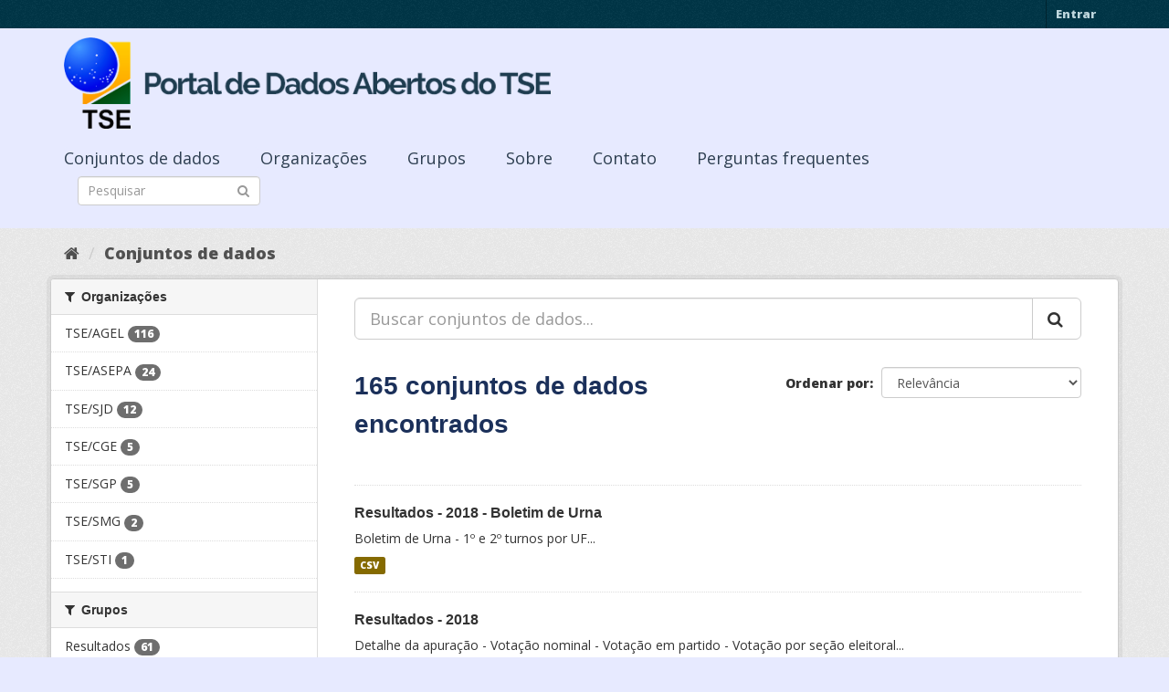

--- FILE ---
content_type: text/html; charset=utf-8
request_url: https://dadosabertos.tse.jus.br/dataset/?page=2
body_size: 55495
content:
<!DOCTYPE html>
<!--[if IE 9]> <html lang="pt_BR" class="ie9"> <![endif]-->
<!--[if gt IE 8]><!--> <html lang="pt_BR"> <!--<![endif]-->
  <head>
    <meta charset="utf-8" />
      <meta name="generator" content="ckan 2.9.3" />
      <meta name="viewport" content="width=device-width, initial-scale=1.0">
    <title>Conjunto de dados - Portal de Dados Abertos do TSE</title>

    
    
    <link rel="shortcut icon" href="https://www.tse.jus.br/favicon.ico" />
    
    
        
<!-- Snippet googleanalytics/snippets/googleanalytics_header.html start -->
<script type="text/javascript">
  (function(i,s,o,g,r,a,m){i['GoogleAnalyticsObject']=r;i[r]=i[r]||function(){
  (i[r].q=i[r].q||[]).push(arguments)},i[r].l=1*new Date();a=s.createElement(o),
  m=s.getElementsByTagName(o)[0];a.async=1;a.src=g;m.parentNode.insertBefore(a,m)
  })(window,document,'script','//www.google-analytics.com/analytics.js','ga');

  ga('create', 'UA-210449993-1', 'auto', {});
     
  ga('set', 'anonymizeIp', true);
  ga('send', 'pageview');
</script>
<!-- Snippet googleanalytics/snippets/googleanalytics_header.html end -->

    

      
      
      
      
    

    

  
  <!-- Google Tag Manager -->
<script>(function(w,d,s,l,i){w[l]=w[l]||[];w[l].push({'gtm.start':
new Date().getTime(),event:'gtm.js'});var f=d.getElementsByTagName(s)[0],
j=d.createElement(s),dl=l!='dataLayer'?'&l='+l:'';j.async=true;j.src=
'https://www.googletagmanager.com/gtm.js?id='+i+dl;f.parentNode.insertBefore(j,f);
})(window,document,'script','dataLayer','GTM-PCPG65M');</script>
<!-- End Google Tag Manager -->
  
  
  
      
      
    
  
  


    
    <link href="/webassets/base/4f3188fa_main.css" rel="stylesheet"/><style>
        @import url('https://fonts.googleapis.com/css2?family=Open+Sans:ital,wght@0,300;0,400;0,600;0,800;1,300;1,600;1,800&display=swap');

.featured {
display:none;
}

body {
font-family: 'Open Sans', sans-serif!important;
}

.nums {
Display: none;
}
.follow_button {
Display:none;
}

.hero h3 {
color: #003647!important;
font-weight: bold;
}

 .homepage [role=main] {
    padding: 20px 0;    
    background-repeat: no-repeat;
    background-position: center;
  }

.simple-input .field {
  position: relative;
  margin-top: 3px;
}

.homepage .module-search .module-content {
  border-radius: 3px 3px 0 0;
  border: none;
  Background-color: transparent!important;
 
}

.homepage .stats h3 {
  margin: 0 0 10px 0;
 text-transform: capitalize;
Font-size: 28px!important;
Padding-top: 20px;
Font-weight: bold;

}

.homepage .stats ul {

Font-size: 28px;
Display: grid;

}

.field-main-search::-webkit-input-placeholder{
    color:transparent;
}



.homepage .stats ul li {
    float: left;
    padding: 18px 0px 0px 0px;
    Width:100%

}


.homepage .module-search .tags h3 {
    font-size: 14px;
    line-height: 1.42857143;
    padding: 2px 8px;
    color: #fff!important;
    font-weight: bold;
}

.homepage .module-search {
    padding: 0;
    color: #003647;
    border: none;
    background: transparent;
}

img[src*="#imgDest"] {
   width:100%;  
}
.img-responsive,
.thumbnail > img,
.thumbnail a > img,
.carousel-inner > .item > img,
.carousel-inner > .item > a > img {
  display: none;
  max-width: 100%;
  height: auto;
}

.nav-pills a {
font-family: Arial,FreeSans,sans-serif;
font-size: 18px;
Text-align: left;
}

h2 {
    font-family: Lato,'Helvetica Neue',Arial,Helvetica,sans-serif;
    line-height: 1.28571429em;
    margin: calc(2rem - .14285714em) 0 1rem;
    font-weight: 700;
    padding: 0;
    font-size: 18px;
}

h1 {
    font-family: 'Merriweather', sans-serif;
   
    color: #1B305A;
  
}

h3 {
	
	
	font-family: 'Merriweather', sans-serif;
        color: #1B305A;
        Font-weight: normal;
	
}

.masthead {
background: #e7eaff;
}

.masthead .navigation .nav-pills li a:hover,
.masthead .navigation .nav-pills li a:focus,
.masthead .navigation .nav-pills li.active a {
  background-color: #E7EAFF;
}

@media (min-width: 768px) {
  .hero {
     
background: url(https://www.tse.jus.br/internet/ckan/tse.png) no-repeat top center !important;
     /*background-image: url(https://www.tse.jus.br/internet/ckan/tse.png)!important;*/
background-size: auto 100%!important; 
height:250px;
       background-size: cover;
    background-repeat: no-repeat;
    background-position: center; 
Background-size: cover;
    background: #e7eaff;

  }
}

.homepage .module-search {
    padding: 0;
    color: #fff;
    border: none;
}

.homepage .module-search .module-content {
  border-radius: 3px 3px 0 0;
  background-color: #95A5A5;
  border: none;

  
}

.box {
  background-color:  none;
  /* border: 1px solid #ccc; */
  /* border-radius: 4px; */
  /* -webkit-box-shadow: 0 0 0 4px rgba(0, 0, 0, 0.05); */
   box-shadow: 0 0 0 0;
   border-radius: 24px;
}

.masthead .logo img {
  max-height: 100px;
}

body {
    background: #E7EAFF url(../../base/images/bg.png)!important; 
   font-family: Open Sans;
}
[role=main],
.main {
  min-height: 250px;
}

.module-content {
  padding: 20px 25px;
}

.module-content.box p {
	font-size: 37px;
	font-family: Merriweather, Regular;
}


.search-form .search-input input {
  -webkit-box-sizing: border-box;
  -moz-box-sizing: border-box;
  box-sizing: border-box;
  margin: 0;
  width: 100%;
  height: auto;
 Border-radius: 20px;
}

.nav-pills a {
Font-size: 18px;

    Font-family: font-family: Open Sans, Semibold;
Text-align: left;
}

ul.nav.nav-pills  a {
    color: #2D3E50!important;
    Margin-top:10px;
    Font-size: 18px;
    padding: 0px 42px 0 0px;
   font-family: Open Sans, Semibold;
}



.site-footer {
  margin-bottom: initial; 
  background: url("https://www.tse.jus.br/internet/ckan/background.png");
  background-size: cover;
  background-repeat: no-repeat;
  background-position: center; 
  padding: 68px;
}

.footer-links {
	Display: none;
}
.attribution {
	Display: none;
}

ul.dropdown-menu > li:nth-child(1) {
display: none;
}

.data-viewer-info{
  display: none;
}


      </style>
    
  </head>

  
  <body data-site-root="https://dadosabertos.tse.jus.br/" data-locale-root="https://dadosabertos.tse.jus.br/" >

    
  
  <!-- Google Tag Manager (noscript) -->
<noscript><iframe src="https://www.googletagmanager.com/ns.html?id=GTM-PCPG65M"
height="0" width="0" style="display:none;visibility:hidden"></iframe></noscript>
<!-- End Google Tag Manager (noscript) -->
  

  
    <div class="sr-only sr-only-focusable"><a href="#content">Pular para o conteúdo</a></div>
  

  
     
<div class="account-masthead">
  <div class="container">
     
    <nav class="account not-authed" aria-label="Account">
      <ul class="list-unstyled">
        
        <li><a href="/user/login">Entrar</a></li>
         
      </ul>
    </nav>
     
  </div>
</div>

<header class="navbar navbar-static-top masthead">
    
  <div class="container">
    <div class="navbar-right">
      <button data-target="#main-navigation-toggle" data-toggle="collapse" class="navbar-toggle collapsed" type="button" aria-label="expand or collapse" aria-expanded="false">
        <span class="sr-only">Toggle navigation</span>
        <span class="fa fa-bars"></span>
      </button>
    </div>
    <hgroup class="header-image navbar-left">
       
      <a class="logo" href="/"><img src="/uploads/admin/2021-09-13-195113.155689logo-ckan-2.png" alt="Portal de Dados Abertos do TSE" title="Portal de Dados Abertos do TSE" /></a>
       
    </hgroup>

    <div class="collapse navbar-collapse" id="main-navigation-toggle">
      
      <nav class="section navigation">
        <ul class="nav nav-pills">
            
		<li class="active"><a href="/dataset/">Conjuntos de dados</a></li><li><a href="/organization/">Organizações</a></li><li><a href="/group/">Grupos</a></li><li><a href="/about">Sobre</a></li><li><a href="/pages/sobre">Contato</a></li><li><a href="/pages/perguntasfrequentes">Perguntas frequentes</a></li>
	    
        </ul>
      </nav>
       
      <form class="section site-search simple-input" action="/dataset/" method="get">
        <div class="field">
          <label for="field-sitewide-search">Buscar conjunto de dados</label>
          <input id="field-sitewide-search" type="text" class="form-control" name="q" placeholder="Pesquisar" aria-label="Search datasets"/>
          <button class="btn-search" type="submit" aria-label="Submit"><i class="fa fa-search"></i></button>
        </div>
      </form>
      
    </div>
  </div>
</header>

  
    <div class="main">
      <div id="content" class="container">
        
          
            <div class="flash-messages">
              
                
              
            </div>
          

          
            <div class="toolbar" role="navigation" aria-label="Breadcrumb">
              
                
                  <ol class="breadcrumb">
                    
<!-- Snippet snippets/home_breadcrumb_item.html start -->

<li class="home"><a href="/" aria-label="Início"><i class="fa fa-home"></i><span> Início</span></a></li>
<!-- Snippet snippets/home_breadcrumb_item.html end -->

                    
  <li class="active"><a href="/dataset/">Conjuntos de dados</a></li>

                  </ol>
                
              
            </div>
          

          <div class="row wrapper">
            
            
            

            
              <aside class="secondary col-sm-3">
                
                
  <div class="filters">
    <div>
      
        
<!-- Snippet snippets/facet_list.html start -->


    
    
	
	    
	    
		<section class="module module-narrow module-shallow">
		    
			<h2 class="module-heading">
			    <i class="fa fa-filter"></i>
			    
			    Organizações
			</h2>
		    
		    
			
			    
				<nav aria-label="Organizações">
				    <ul class="list-unstyled nav nav-simple nav-facet">
					
					    
					    
					    
					    
					    <li class="nav-item">
						<a href="/dataset/?organization=tse-agel" title="">
						    <span class="item-label">TSE/AGEL</span>
						    <span class="hidden separator"> - </span>
						    <span class="item-count badge">116</span>
						</a>
					    </li>
					
					    
					    
					    
					    
					    <li class="nav-item">
						<a href="/dataset/?organization=tse-asepa" title="">
						    <span class="item-label">TSE/ASEPA</span>
						    <span class="hidden separator"> - </span>
						    <span class="item-count badge">24</span>
						</a>
					    </li>
					
					    
					    
					    
					    
					    <li class="nav-item">
						<a href="/dataset/?organization=tse-sjd" title="">
						    <span class="item-label">TSE/SJD</span>
						    <span class="hidden separator"> - </span>
						    <span class="item-count badge">12</span>
						</a>
					    </li>
					
					    
					    
					    
					    
					    <li class="nav-item">
						<a href="/dataset/?organization=tse-cge" title="">
						    <span class="item-label">TSE/CGE</span>
						    <span class="hidden separator"> - </span>
						    <span class="item-count badge">5</span>
						</a>
					    </li>
					
					    
					    
					    
					    
					    <li class="nav-item">
						<a href="/dataset/?organization=tse-sgp" title="">
						    <span class="item-label">TSE/SGP</span>
						    <span class="hidden separator"> - </span>
						    <span class="item-count badge">5</span>
						</a>
					    </li>
					
					    
					    
					    
					    
					    <li class="nav-item">
						<a href="/dataset/?organization=tse-smg" title="">
						    <span class="item-label">TSE/SMG</span>
						    <span class="hidden separator"> - </span>
						    <span class="item-count badge">2</span>
						</a>
					    </li>
					
					    
					    
					    
					    
					    <li class="nav-item">
						<a href="/dataset/?organization=tse-sti" title="">
						    <span class="item-label">TSE/STI</span>
						    <span class="hidden separator"> - </span>
						    <span class="item-count badge">1</span>
						</a>
					    </li>
					
				    </ul>
				</nav>

				<p class="module-footer">
				    
					
				    
				</p>
			    
			
		    
		</section>
	    
	
    

<!-- Snippet snippets/facet_list.html end -->

      
        
<!-- Snippet snippets/facet_list.html start -->


    
    
	
	    
	    
		<section class="module module-narrow module-shallow">
		    
			<h2 class="module-heading">
			    <i class="fa fa-filter"></i>
			    
			    Grupos
			</h2>
		    
		    
			
			    
				<nav aria-label="Grupos">
				    <ul class="list-unstyled nav nav-simple nav-facet">
					
					    
					    
					    
					    
					    <li class="nav-item">
						<a href="/dataset/?groups=resultados" title="">
						    <span class="item-label">Resultados</span>
						    <span class="hidden separator"> - </span>
						    <span class="item-count badge">61</span>
						</a>
					    </li>
					
					    
					    
					    
					    
					    <li class="nav-item">
						<a href="/dataset/?groups=candidatos" title="">
						    <span class="item-label">Candidatos</span>
						    <span class="hidden separator"> - </span>
						    <span class="item-count badge">35</span>
						</a>
					    </li>
					
					    
					    
					    
					    
					    <li class="nav-item">
						<a href="/dataset/?groups=eleitorado" title="">
						    <span class="item-label">Eleitorado</span>
						    <span class="hidden separator"> - </span>
						    <span class="item-count badge">18</span>
						</a>
					    </li>
					
					    
					    
					    
					    
					    <li class="nav-item">
						<a href="/dataset/?groups=prestacao-de-contas-eleitorais" title="Prestação de Contas Eleitorais">
						    <span class="item-label">Prestação de Contas...</span>
						    <span class="hidden separator"> - </span>
						    <span class="item-count badge">12</span>
						</a>
					    </li>
					
					    
					    
					    
					    
					    <li class="nav-item">
						<a href="/dataset/?groups=prestacao-de-contas-partidarias" title="Prestação de Contas Partidárias">
						    <span class="item-label">Prestação de Contas...</span>
						    <span class="hidden separator"> - </span>
						    <span class="item-count badge">12</span>
						</a>
					    </li>
					
					    
					    
					    
					    
					    <li class="nav-item">
						<a href="/dataset/?groups=pesquisas-eleitorais" title="">
						    <span class="item-label">Pesquisas Eleitorais</span>
						    <span class="hidden separator"> - </span>
						    <span class="item-count badge">7</span>
						</a>
					    </li>
					
					    
					    
					    
					    
					    <li class="nav-item">
						<a href="/dataset/?groups=comparecimento-e-abstencao" title="Comparecimento e Abstenção">
						    <span class="item-label">Comparecimento e Ab...</span>
						    <span class="hidden separator"> - </span>
						    <span class="item-count badge">6</span>
						</a>
					    </li>
					
					    
					    
					    
					    
					    <li class="nav-item">
						<a href="/dataset/?groups=mesarios" title="Mesárias, Mesários e Funções Especiais">
						    <span class="item-label">Mesárias, Mesários ...</span>
						    <span class="hidden separator"> - </span>
						    <span class="item-count badge">5</span>
						</a>
					    </li>
					
					    
					    
					    
					    
					    <li class="nav-item">
						<a href="/dataset/?groups=processual" title="">
						    <span class="item-label">Processual</span>
						    <span class="hidden separator"> - </span>
						    <span class="item-count badge">4</span>
						</a>
					    </li>
					
					    
					    
					    
					    
					    <li class="nav-item">
						<a href="/dataset/?groups=dados-de-apoio" title="">
						    <span class="item-label">Dados de apoio</span>
						    <span class="hidden separator"> - </span>
						    <span class="item-count badge">3</span>
						</a>
					    </li>
					
				    </ul>
				</nav>

				<p class="module-footer">
				    
					
					    <a href="/dataset/?_groups_limit=0" class="read-more">Mostrar mais Grupos</a>
					
				    
				</p>
			    
			
		    
		</section>
	    
	
    

<!-- Snippet snippets/facet_list.html end -->

      
        
<!-- Snippet snippets/facet_list.html start -->


    
    
	
	    
	    
		<section class="module module-narrow module-shallow">
		    
			<h2 class="module-heading">
			    <i class="fa fa-filter"></i>
			    
			    Etiquetas
			</h2>
		    
		    
			
			    
				<nav aria-label="Etiquetas">
				    <ul class="list-unstyled nav nav-simple nav-facet">
					
					    
					    
					    
					    
					    <li class="nav-item">
						<a href="/dataset/?tags=Ano+2024" title="">
						    <span class="item-label">Ano 2024</span>
						    <span class="hidden separator"> - </span>
						    <span class="item-count badge">15</span>
						</a>
					    </li>
					
					    
					    
					    
					    
					    <li class="nav-item">
						<a href="/dataset/?tags=Ano+2022" title="">
						    <span class="item-label">Ano 2022</span>
						    <span class="hidden separator"> - </span>
						    <span class="item-count badge">14</span>
						</a>
					    </li>
					
					    
					    
					    
					    
					    <li class="nav-item">
						<a href="/dataset/?tags=Ano+2018" title="">
						    <span class="item-label">Ano 2018</span>
						    <span class="hidden separator"> - </span>
						    <span class="item-count badge">12</span>
						</a>
					    </li>
					
					    
					    
					    
					    
					    <li class="nav-item">
						<a href="/dataset/?tags=Ano+2020" title="">
						    <span class="item-label">Ano 2020</span>
						    <span class="hidden separator"> - </span>
						    <span class="item-count badge">12</span>
						</a>
					    </li>
					
					    
					    
					    
					    
					    <li class="nav-item">
						<a href="/dataset/?tags=Ano+2016" title="">
						    <span class="item-label">Ano 2016</span>
						    <span class="hidden separator"> - </span>
						    <span class="item-count badge">11</span>
						</a>
					    </li>
					
					    
					    
					    
					    
					    <li class="nav-item">
						<a href="/dataset/?tags=Ano+2014" title="">
						    <span class="item-label">Ano 2014</span>
						    <span class="hidden separator"> - </span>
						    <span class="item-count badge">10</span>
						</a>
					    </li>
					
					    
					    
					    
					    
					    <li class="nav-item">
						<a href="/dataset/?tags=Ano+2012" title="">
						    <span class="item-label">Ano 2012</span>
						    <span class="hidden separator"> - </span>
						    <span class="item-count badge">7</span>
						</a>
					    </li>
					
					    
					    
					    
					    
					    <li class="nav-item">
						<a href="/dataset/?tags=Ano+2004" title="">
						    <span class="item-label">Ano 2004</span>
						    <span class="hidden separator"> - </span>
						    <span class="item-count badge">4</span>
						</a>
					    </li>
					
					    
					    
					    
					    
					    <li class="nav-item">
						<a href="/dataset/?tags=Ano+2006" title="">
						    <span class="item-label">Ano 2006</span>
						    <span class="hidden separator"> - </span>
						    <span class="item-count badge">4</span>
						</a>
					    </li>
					
					    
					    
					    
					    
					    <li class="nav-item">
						<a href="/dataset/?tags=Ano+2008" title="">
						    <span class="item-label">Ano 2008</span>
						    <span class="hidden separator"> - </span>
						    <span class="item-count badge">4</span>
						</a>
					    </li>
					
				    </ul>
				</nav>

				<p class="module-footer">
				    
					
					    <a href="/dataset/?_tags_limit=0" class="read-more">Mostrar mais Etiquetas</a>
					
				    
				</p>
			    
			
		    
		</section>
	    
	
    

<!-- Snippet snippets/facet_list.html end -->

      
        
<!-- Snippet snippets/facet_list.html start -->


    
    
	
	    
	    
		<section class="module module-narrow module-shallow">
		    
			<h2 class="module-heading">
			    <i class="fa fa-filter"></i>
			    
			    Formatos
			</h2>
		    
		    
			
			    
				<nav aria-label="Formatos">
				    <ul class="list-unstyled nav nav-simple nav-facet">
					
					    
					    
					    
					    
					    <li class="nav-item">
						<a href="/dataset/?res_format=CSV" title="">
						    <span class="item-label">CSV</span>
						    <span class="hidden separator"> - </span>
						    <span class="item-count badge">113</span>
						</a>
					    </li>
					
					    
					    
					    
					    
					    <li class="nav-item">
						<a href="/dataset/?res_format=TXT" title="">
						    <span class="item-label">TXT</span>
						    <span class="hidden separator"> - </span>
						    <span class="item-count badge">55</span>
						</a>
					    </li>
					
					    
					    
					    
					    
					    <li class="nav-item">
						<a href="/dataset/?res_format=PDF" title="">
						    <span class="item-label">PDF</span>
						    <span class="hidden separator"> - </span>
						    <span class="item-count badge">16</span>
						</a>
					    </li>
					
					    
					    
					    
					    
					    <li class="nav-item">
						<a href="/dataset/?res_format=JPEG" title="">
						    <span class="item-label">JPEG</span>
						    <span class="hidden separator"> - </span>
						    <span class="item-count badge">11</span>
						</a>
					    </li>
					
					    
					    
					    
					    
					    <li class="nav-item">
						<a href="/dataset/?res_format=ZIP" title="">
						    <span class="item-label">ZIP</span>
						    <span class="hidden separator"> - </span>
						    <span class="item-count badge">7</span>
						</a>
					    </li>
					
				    </ul>
				</nav>

				<p class="module-footer">
				    
					
				    
				</p>
			    
			
		    
		</section>
	    
	
    

<!-- Snippet snippets/facet_list.html end -->

      
        
<!-- Snippet snippets/facet_list.html start -->


    
    
	
	    
	    
		<section class="module module-narrow module-shallow">
		    
			<h2 class="module-heading">
			    <i class="fa fa-filter"></i>
			    
			    Licenças
			</h2>
		    
		    
			
			    
				<nav aria-label="Licenças">
				    <ul class="list-unstyled nav nav-simple nav-facet">
					
					    
					    
					    
					    
					    <li class="nav-item">
						<a href="/dataset/?license_id=cc-by" title="Creative Commons Atribuição">
						    <span class="item-label">Creative Commons At...</span>
						    <span class="hidden separator"> - </span>
						    <span class="item-count badge">159</span>
						</a>
					    </li>
					
				    </ul>
				</nav>

				<p class="module-footer">
				    
					
				    
				</p>
			    
			
		    
		</section>
	    
	
    

<!-- Snippet snippets/facet_list.html end -->

      
    </div>
    <a class="close no-text hide-filters"><i class="fa fa-times-circle"></i><span class="text">close</span></a>
  </div>

              </aside>
            

            
              <div class="primary col-sm-9 col-xs-12" role="main">
                
                
  <section class="module">
    <div class="module-content">
      
        
      
      
        
        
        
<!-- Snippet snippets/search_form.html start -->









  


<form id="dataset-search-form" class="search-form" method="get" data-module="select-switch">

  
    <div class="input-group search-input-group">
      <input aria-label="Buscar conjuntos de dados..." id="field-giant-search" type="text" class="form-control input-lg" name="q" value="" autocomplete="off" placeholder="Buscar conjuntos de dados...">
      
      <span class="input-group-btn">
        <button class="btn btn-default btn-lg" type="submit" value="search" aria-label="Submit">
          <i class="fa fa-search"></i>
        </button>
      </span>
      
    </div>
  

  
    
  

  
    
      <div class="form-select form-group control-order-by">
        <label for="field-order-by">Ordenar por</label>
        <select id="field-order-by" name="sort" class="form-control">
          
            
              <option value="score desc, metadata_modified desc">Relevância</option>
            
          
            
              <option value="title_string asc">Nome Crescente</option>
            
          
            
              <option value="title_string desc">Nome Descrescente</option>
            
          
            
              <option value="metadata_modified desc">Modificada pela última vez</option>
            
          
            
          
        </select>
        
        <button class="btn btn-default js-hide" type="submit">Ir</button>
        
      </div>
    
  

  
    
      <h1>
<!-- Snippet snippets/search_result_text.html start -->


  
  
  
  

165 conjuntos de dados encontrados
<!-- Snippet snippets/search_result_text.html end -->
</h1>
    
  

  
    
      <p class="filter-list">
        
      </p>
      <a class="show-filters btn btn-default">Filtrar Resultados</a>
    
  

</form>




<!-- Snippet snippets/search_form.html end -->

      
      
        
<!-- Snippet snippets/package_list.html start -->


  
    <ul class="dataset-list list-unstyled">
    	
	      
	        
<!-- Snippet snippets/package_item.html start -->







  <li class="dataset-item">
    
      <div class="dataset-content">
        
          <h2 class="dataset-heading">
            
              
            
            
		<a href="/dataset/resultados-2018-boletim-de-urna">Resultados - 2018 - Boletim de Urna</a>
            
            
              
              
            
          </h2>
        
        
          
        
        
          
            <div>Boletim de Urna - 1º e 2º turnos por UF...</div>
          
        
      </div>
      
        
          
            <ul class="dataset-resources list-unstyled">
              
                
                <li>
                  <a href="/dataset/resultados-2018-boletim-de-urna" class="label label-default" data-format="csv">CSV</a>
                </li>
                
              
            </ul>
          
        
      
    
  </li>

<!-- Snippet snippets/package_item.html end -->

	      
	        
<!-- Snippet snippets/package_item.html start -->







  <li class="dataset-item">
    
      <div class="dataset-content">
        
          <h2 class="dataset-heading">
            
              
            
            
		<a href="/dataset/resultados-2018">Resultados - 2018</a>
            
            
              
              
            
          </h2>
        
        
          
        
        
          
            <div>Detalhe da apuração - Votação nominal - Votação em partido - Votação por seção eleitoral...</div>
          
        
      </div>
      
        
          
            <ul class="dataset-resources list-unstyled">
              
                
                <li>
                  <a href="/dataset/resultados-2018" class="label label-default" data-format="csv">CSV</a>
                </li>
                
              
            </ul>
          
        
      
    
  </li>

<!-- Snippet snippets/package_item.html end -->

	      
	        
<!-- Snippet snippets/package_item.html start -->







  <li class="dataset-item">
    
      <div class="dataset-content">
        
          <h2 class="dataset-heading">
            
              
            
            
		<a href="/dataset/resultados-2016-correspondencias-esperadas-e-efetivadas-2-turno">Resultados - 2016 - Correspondências esperadas e efetivadas - 2º turno</a>
            
            
              
              
            
          </h2>
        
        
          
        
        
          
            <div>Correspondências esperadas e efetivadas - 2º turno por UF...</div>
          
        
      </div>
      
        
          
            <ul class="dataset-resources list-unstyled">
              
                
                <li>
                  <a href="/dataset/resultados-2016-correspondencias-esperadas-e-efetivadas-2-turno" class="label label-default" data-format="txt">TXT</a>
                </li>
                
              
            </ul>
          
        
      
    
  </li>

<!-- Snippet snippets/package_item.html end -->

	      
	        
<!-- Snippet snippets/package_item.html start -->







  <li class="dataset-item">
    
      <div class="dataset-content">
        
          <h2 class="dataset-heading">
            
              
            
            
		<a href="/dataset/resultados-2016-correspondencias-esperadas-e-efetivadas-1-turno">Resultados - 2016 - Correspondências esperadas e efetivadas - 1º turno</a>
            
            
              
              
            
          </h2>
        
        
          
        
        
          
            <div>Correspondências esperadas e efetivadas - 1º turno por UF...</div>
          
        
      </div>
      
        
          
            <ul class="dataset-resources list-unstyled">
              
                
                <li>
                  <a href="/dataset/resultados-2016-correspondencias-esperadas-e-efetivadas-1-turno" class="label label-default" data-format="txt">TXT</a>
                </li>
                
              
            </ul>
          
        
      
    
  </li>

<!-- Snippet snippets/package_item.html end -->

	      
	        
<!-- Snippet snippets/package_item.html start -->







  <li class="dataset-item">
    
      <div class="dataset-content">
        
          <h2 class="dataset-heading">
            
              
            
            
		<a href="/dataset/resultados-2016-boletim-de-urna">Resultados - 2016 - Boletim de Urna</a>
            
            
              
              
            
          </h2>
        
        
          
        
        
          
            <div>Boletim de Urna - 1º e 2º turnos por UF...</div>
          
        
      </div>
      
        
          
            <ul class="dataset-resources list-unstyled">
              
                
                <li>
                  <a href="/dataset/resultados-2016-boletim-de-urna" class="label label-default" data-format="txt">TXT</a>
                </li>
                
              
            </ul>
          
        
      
    
  </li>

<!-- Snippet snippets/package_item.html end -->

	      
	        
<!-- Snippet snippets/package_item.html start -->







  <li class="dataset-item">
    
      <div class="dataset-content">
        
          <h2 class="dataset-heading">
            
              
            
            
		<a href="/dataset/resultados-2016">Resultados - 2016</a>
            
            
              
              
            
          </h2>
        
        
          
        
        
          
            <div>Detalhe da apuração - Votação nominal - Votação em partido - Votação por seção eleitoral...</div>
          
        
      </div>
      
        
          
            <ul class="dataset-resources list-unstyled">
              
                
                <li>
                  <a href="/dataset/resultados-2016" class="label label-default" data-format="csv">CSV</a>
                </li>
                
              
            </ul>
          
        
      
    
  </li>

<!-- Snippet snippets/package_item.html end -->

	      
	        
<!-- Snippet snippets/package_item.html start -->







  <li class="dataset-item">
    
      <div class="dataset-content">
        
          <h2 class="dataset-heading">
            
              
            
            
		<a href="/dataset/resultados-2014-correspondencias-esperadas-e-efetivadas-2-turno">Resultados - 2014 - Correspondências esperadas e efetivadas - 2º turno</a>
            
            
              
              
            
          </h2>
        
        
          
        
        
          
            <div>Correspondências esperadas e efetivadas - 2º turno por UF...</div>
          
        
      </div>
      
        
          
            <ul class="dataset-resources list-unstyled">
              
                
                <li>
                  <a href="/dataset/resultados-2014-correspondencias-esperadas-e-efetivadas-2-turno" class="label label-default" data-format="txt">TXT</a>
                </li>
                
              
            </ul>
          
        
      
    
  </li>

<!-- Snippet snippets/package_item.html end -->

	      
	        
<!-- Snippet snippets/package_item.html start -->







  <li class="dataset-item">
    
      <div class="dataset-content">
        
          <h2 class="dataset-heading">
            
              
            
            
		<a href="/dataset/resultados-2014-correspondencias-esperadas-e-efetivadas-1-turno">Resultados - 2014 - Correspondências esperadas e efetivadas - 1º turno</a>
            
            
              
              
            
          </h2>
        
        
          
        
        
          
            <div>Correspondências esperadas e efetivadas - 1º turno por UF...</div>
          
        
      </div>
      
        
          
            <ul class="dataset-resources list-unstyled">
              
                
                <li>
                  <a href="/dataset/resultados-2014-correspondencias-esperadas-e-efetivadas-1-turno" class="label label-default" data-format="txt">TXT</a>
                </li>
                
              
            </ul>
          
        
      
    
  </li>

<!-- Snippet snippets/package_item.html end -->

	      
	        
<!-- Snippet snippets/package_item.html start -->







  <li class="dataset-item">
    
      <div class="dataset-content">
        
          <h2 class="dataset-heading">
            
              
            
            
		<a href="/dataset/resultados-2014-boletim-de-urna">Resultados - 2014 - Boletim de Urna</a>
            
            
              
              
            
          </h2>
        
        
          
        
        
          
            <div>Boletim de Urna - 1º e 2º turnos por UF...</div>
          
        
      </div>
      
        
          
            <ul class="dataset-resources list-unstyled">
              
                
                <li>
                  <a href="/dataset/resultados-2014-boletim-de-urna" class="label label-default" data-format="txt">TXT</a>
                </li>
                
              
            </ul>
          
        
      
    
  </li>

<!-- Snippet snippets/package_item.html end -->

	      
	        
<!-- Snippet snippets/package_item.html start -->







  <li class="dataset-item">
    
      <div class="dataset-content">
        
          <h2 class="dataset-heading">
            
              
            
            
		<a href="/dataset/resultados-2014">Resultados - 2014</a>
            
            
              
              
            
          </h2>
        
        
          
        
        
          
            <div>Detalhe da apuração - Votação nominal - Votação em partido - Votação por seção eleitoral...</div>
          
        
      </div>
      
        
          
            <ul class="dataset-resources list-unstyled">
              
                
                <li>
                  <a href="/dataset/resultados-2014" class="label label-default" data-format="csv">CSV</a>
                </li>
                
              
            </ul>
          
        
      
    
  </li>

<!-- Snippet snippets/package_item.html end -->

	      
	        
<!-- Snippet snippets/package_item.html start -->







  <li class="dataset-item">
    
      <div class="dataset-content">
        
          <h2 class="dataset-heading">
            
              
            
            
		<a href="/dataset/resultados-2012-correspondencias-esperadas-efetivadas-1-turno">Resultados - 2012 - Correspondências esperadas e efetivadas - 1º turno</a>
            
            
              
              
            
          </h2>
        
        
          
        
        
          
            <div>Correspondências esperadas e efetivadas - 1º turno por UF...</div>
          
        
      </div>
      
        
          
            <ul class="dataset-resources list-unstyled">
              
                
                <li>
                  <a href="/dataset/resultados-2012-correspondencias-esperadas-efetivadas-1-turno" class="label label-default" data-format="txt">TXT</a>
                </li>
                
              
            </ul>
          
        
      
    
  </li>

<!-- Snippet snippets/package_item.html end -->

	      
	        
<!-- Snippet snippets/package_item.html start -->







  <li class="dataset-item">
    
      <div class="dataset-content">
        
          <h2 class="dataset-heading">
            
              
            
            
		<a href="/dataset/resultados-2012-correspondencias-esperadas-e-efetivadas-2-turno">Resultados - 2012 - Correspondências esperadas e efetivadas - 2º turno</a>
            
            
              
              
            
          </h2>
        
        
          
        
        
          
            <div>Correspondências esperadas e efetivadas - 2º turno por UF...</div>
          
        
      </div>
      
        
          
            <ul class="dataset-resources list-unstyled">
              
                
                <li>
                  <a href="/dataset/resultados-2012-correspondencias-esperadas-e-efetivadas-2-turno" class="label label-default" data-format="txt">TXT</a>
                </li>
                
              
            </ul>
          
        
      
    
  </li>

<!-- Snippet snippets/package_item.html end -->

	      
	        
<!-- Snippet snippets/package_item.html start -->







  <li class="dataset-item">
    
      <div class="dataset-content">
        
          <h2 class="dataset-heading">
            
              
            
            
		<a href="/dataset/resultados-2012-boletim-de-urna-1-turno">Resultados - 2012 - Boletim de Urna</a>
            
            
              
              
            
          </h2>
        
        
          
        
        
          
            <div>Boletim de Urna - 1º e 2º turnos por UF...</div>
          
        
      </div>
      
        
          
            <ul class="dataset-resources list-unstyled">
              
                
                <li>
                  <a href="/dataset/resultados-2012-boletim-de-urna-1-turno" class="label label-default" data-format="txt">TXT</a>
                </li>
                
              
            </ul>
          
        
      
    
  </li>

<!-- Snippet snippets/package_item.html end -->

	      
	        
<!-- Snippet snippets/package_item.html start -->







  <li class="dataset-item">
    
      <div class="dataset-content">
        
          <h2 class="dataset-heading">
            
              
            
            
		<a href="/dataset/resultados-2012">Resultados - 2012</a>
            
            
              
              
            
          </h2>
        
        
          
        
        
          
            <div>Detalhe da apuração por município e zona - Votação nominal/partido por município e zona - Votação por seção eleitoral - Candidatos com votação anulada...</div>
          
        
      </div>
      
        
          
            <ul class="dataset-resources list-unstyled">
              
                
                <li>
                  <a href="/dataset/resultados-2012" class="label label-default" data-format="csv">CSV</a>
                </li>
                
                <li>
                  <a href="/dataset/resultados-2012" class="label label-default" data-format="pdf">PDF</a>
                </li>
                
              
            </ul>
          
        
      
    
  </li>

<!-- Snippet snippets/package_item.html end -->

	      
	        
<!-- Snippet snippets/package_item.html start -->







  <li class="dataset-item">
    
      <div class="dataset-content">
        
          <h2 class="dataset-heading">
            
              
            
            
		<a href="/dataset/resultados-2010">Resultados - 2010</a>
            
            
              
              
            
          </h2>
        
        
          
        
        
          
            <div>Detalhe da apuração - Votação nominal - Votação em partido - Votação por seção eleitoral...</div>
          
        
      </div>
      
        
          
            <ul class="dataset-resources list-unstyled">
              
                
                <li>
                  <a href="/dataset/resultados-2010" class="label label-default" data-format="csv">CSV</a>
                </li>
                
              
            </ul>
          
        
      
    
  </li>

<!-- Snippet snippets/package_item.html end -->

	      
	        
<!-- Snippet snippets/package_item.html start -->







  <li class="dataset-item">
    
      <div class="dataset-content">
        
          <h2 class="dataset-heading">
            
              
            
            
		<a href="/dataset/resultados-2008">Resultados - 2008</a>
            
            
              
              
            
          </h2>
        
        
          
        
        
          
            <div>Detalhe da apuração - Votação nominal - Votação em partido - Votação por seção eleitoral...</div>
          
        
      </div>
      
        
          
            <ul class="dataset-resources list-unstyled">
              
                
                <li>
                  <a href="/dataset/resultados-2008" class="label label-default" data-format="csv">CSV</a>
                </li>
                
              
            </ul>
          
        
      
    
  </li>

<!-- Snippet snippets/package_item.html end -->

	      
	        
<!-- Snippet snippets/package_item.html start -->







  <li class="dataset-item">
    
      <div class="dataset-content">
        
          <h2 class="dataset-heading">
            
              
            
            
		<a href="/dataset/resultados-2006">Resultados - 2006</a>
            
            
              
              
            
          </h2>
        
        
          
        
        
          
            <div>Detalhe da apuração - Votação nominal - Votação em partido - Votação por seção eleitoral...</div>
          
        
      </div>
      
        
          
            <ul class="dataset-resources list-unstyled">
              
                
                <li>
                  <a href="/dataset/resultados-2006" class="label label-default" data-format="csv">CSV</a>
                </li>
                
              
            </ul>
          
        
      
    
  </li>

<!-- Snippet snippets/package_item.html end -->

	      
	        
<!-- Snippet snippets/package_item.html start -->







  <li class="dataset-item">
    
      <div class="dataset-content">
        
          <h2 class="dataset-heading">
            
              
            
            
		<a href="/dataset/resultados-2004">Resultados - 2004</a>
            
            
              
              
            
          </h2>
        
        
          
        
        
          
            <div>Detalhe da apuração - Votação nominal - Votação em partido - Votação por seção eleitoral...</div>
          
        
      </div>
      
        
          
            <ul class="dataset-resources list-unstyled">
              
                
                <li>
                  <a href="/dataset/resultados-2004" class="label label-default" data-format="csv">CSV</a>
                </li>
                
              
            </ul>
          
        
      
    
  </li>

<!-- Snippet snippets/package_item.html end -->

	      
	        
<!-- Snippet snippets/package_item.html start -->







  <li class="dataset-item">
    
      <div class="dataset-content">
        
          <h2 class="dataset-heading">
            
              
            
            
		<a href="/dataset/resultados-2002">Resultados - 2002</a>
            
            
              
              
            
          </h2>
        
        
          
        
        
          
            <div>Detalhe da apuração - Votação nominal - Votação em partido - Votação por seção eleitoral...</div>
          
        
      </div>
      
        
          
            <ul class="dataset-resources list-unstyled">
              
                
                <li>
                  <a href="/dataset/resultados-2002" class="label label-default" data-format="csv">CSV</a>
                </li>
                
              
            </ul>
          
        
      
    
  </li>

<!-- Snippet snippets/package_item.html end -->

	      
	        
<!-- Snippet snippets/package_item.html start -->







  <li class="dataset-item">
    
      <div class="dataset-content">
        
          <h2 class="dataset-heading">
            
              
            
            
		<a href="/dataset/resultados-2000">Resultados - 2000</a>
            
            
              
              
            
          </h2>
        
        
          
        
        
          
            <div>Detalhe da apuração - Votação nominal - Votação em partido - Votação por seção eleitoral...</div>
          
        
      </div>
      
        
          
            <ul class="dataset-resources list-unstyled">
              
                
                <li>
                  <a href="/dataset/resultados-2000" class="label label-default" data-format="csv">CSV</a>
                </li>
                
              
            </ul>
          
        
      
    
  </li>

<!-- Snippet snippets/package_item.html end -->

	      
	    
    </ul>
  

<!-- Snippet snippets/package_list.html end -->

      
    </div>

    
      <div class="pagination-wrapper">
  <ul class="pagination"><li>
  <a href="/dataset/?page=1">«</a>
</li> <li>
  <a href="/dataset/?page=1">1</a>
</li> <li class="active">
  <a href="/dataset/?page=2">2</a>
</li> <li>
  <a href="/dataset/?page=3">3</a>
</li> <li>
  <a href="/dataset/?page=4">4</a>
</li> <li class="disabled">
  <a href="#">...</a>
</li> <li>
  <a href="/dataset/?page=9">9</a>
</li> <li>
  <a href="/dataset/?page=3">»</a>
</li></ul>
</div>
    
  </section>

  
    <section class="module">
      <div class="module-content">
        
          <small>
            
            
            
           Você também pode ter acesso a esses registros usando a <a href="/api/3">API</a> (veja <a href="http://docs.ckan.org/en/2.9/api/">Documentação da API</a>). 
          </small>
        
      </div>
    </section>
  

              </div>
            
          </div>
        
      </div>
    </div>
  
    <footer class="site-footer">
  <div class="container">
    
    <div class="row">
      <div class="col-md-8 footer-links">
        
          <ul class="list-unstyled">
            
              <li><a href="/about">Sobre Portal de Dados Abertos do TSE</a></li>
            
          </ul>
          <ul class="list-unstyled">
            
              
              <li><a href="http://docs.ckan.org/en/2.9/api/">API do CKAN</a></li>
              <li><a href="http://www.ckan.org/">Associação CKAN</a></li>
              <li><a href="http://www.opendefinition.org/okd/"><img src="/base/images/od_80x15_blue.png" alt="Open Data"></a></li>
            
          </ul>
        
      </div>
      <div class="col-md-4 attribution">
        
          <p><strong>Impulsionado por</strong> <a class="hide-text ckan-footer-logo" href="http://ckan.org">CKAN</a></p>
        
        
          
<!-- Snippet snippets/language_selector.html start -->

<form class="form-inline form-select lang-select" action="/util/redirect" data-module="select-switch" method="POST">
  <label for="field-lang-select">Idioma</label>
  <select id="field-lang-select" name="url" data-module="autocomplete" data-module-dropdown-class="lang-dropdown" data-module-container-class="lang-container">
    
      <option value="/pt_BR/dataset/?page=2" selected="selected">
        português (Brasil)
      </option>
    
      <option value="/en/dataset/?page=2" >
        English
      </option>
    
      <option value="/ja/dataset/?page=2" >
        日本語
      </option>
    
      <option value="/it/dataset/?page=2" >
        italiano
      </option>
    
      <option value="/cs_CZ/dataset/?page=2" >
        čeština (Česko)
      </option>
    
      <option value="/ca/dataset/?page=2" >
        català
      </option>
    
      <option value="/es/dataset/?page=2" >
        español
      </option>
    
      <option value="/fr/dataset/?page=2" >
        français
      </option>
    
      <option value="/el/dataset/?page=2" >
        Ελληνικά
      </option>
    
      <option value="/sv/dataset/?page=2" >
        svenska
      </option>
    
      <option value="/sr/dataset/?page=2" >
        српски
      </option>
    
      <option value="/no/dataset/?page=2" >
        norsk bokmål (Norge)
      </option>
    
      <option value="/sk/dataset/?page=2" >
        slovenčina
      </option>
    
      <option value="/fi/dataset/?page=2" >
        suomi
      </option>
    
      <option value="/ru/dataset/?page=2" >
        русский
      </option>
    
      <option value="/de/dataset/?page=2" >
        Deutsch
      </option>
    
      <option value="/pl/dataset/?page=2" >
        polski
      </option>
    
      <option value="/nl/dataset/?page=2" >
        Nederlands
      </option>
    
      <option value="/bg/dataset/?page=2" >
        български
      </option>
    
      <option value="/ko_KR/dataset/?page=2" >
        한국어 (대한민국)
      </option>
    
      <option value="/hu/dataset/?page=2" >
        magyar
      </option>
    
      <option value="/sl/dataset/?page=2" >
        slovenščina
      </option>
    
      <option value="/lv/dataset/?page=2" >
        latviešu
      </option>
    
      <option value="/am/dataset/?page=2" >
        አማርኛ
      </option>
    
      <option value="/ar/dataset/?page=2" >
        العربية
      </option>
    
      <option value="/da_DK/dataset/?page=2" >
        dansk (Danmark)
      </option>
    
      <option value="/en_AU/dataset/?page=2" >
        English (Australia)
      </option>
    
      <option value="/es_AR/dataset/?page=2" >
        español (Argentina)
      </option>
    
      <option value="/eu/dataset/?page=2" >
        euskara
      </option>
    
      <option value="/fa_IR/dataset/?page=2" >
        فارسی (ایران)
      </option>
    
      <option value="/gl/dataset/?page=2" >
        galego
      </option>
    
      <option value="/he/dataset/?page=2" >
        עברית
      </option>
    
      <option value="/hr/dataset/?page=2" >
        hrvatski
      </option>
    
      <option value="/id/dataset/?page=2" >
        Indonesia
      </option>
    
      <option value="/is/dataset/?page=2" >
        íslenska
      </option>
    
      <option value="/km/dataset/?page=2" >
        ខ្មែរ
      </option>
    
      <option value="/lt/dataset/?page=2" >
        lietuvių
      </option>
    
      <option value="/mk/dataset/?page=2" >
        македонски
      </option>
    
      <option value="/mn_MN/dataset/?page=2" >
        монгол (Монгол)
      </option>
    
      <option value="/ne/dataset/?page=2" >
        नेपाली
      </option>
    
      <option value="/pt_PT/dataset/?page=2" >
        português (Portugal)
      </option>
    
      <option value="/ro/dataset/?page=2" >
        română
      </option>
    
      <option value="/sq/dataset/?page=2" >
        shqip
      </option>
    
      <option value="/sr_Latn/dataset/?page=2" >
        srpski (latinica)
      </option>
    
      <option value="/th/dataset/?page=2" >
        ไทย
      </option>
    
      <option value="/tl/dataset/?page=2" >
        Filipino (Pilipinas)
      </option>
    
      <option value="/tr/dataset/?page=2" >
        Türkçe
      </option>
    
      <option value="/uk/dataset/?page=2" >
        українська
      </option>
    
      <option value="/uk_UA/dataset/?page=2" >
        українська (Україна)
      </option>
    
      <option value="/vi/dataset/?page=2" >
        Tiếng Việt
      </option>
    
      <option value="/zh_Hans_CN/dataset/?page=2" >
        中文 (简体, 中国)
      </option>
    
      <option value="/zh_Hant_TW/dataset/?page=2" >
        中文 (繁體, 台灣)
      </option>
    
  </select>
  <button class="btn btn-default js-hide" type="submit">Ir</button>
</form>
<!-- Snippet snippets/language_selector.html end -->

        
      </div>
    </div>
    
  </div>

  
    
  
</footer>
  
  

  
  
  
  
  
    
    
    
        
        
        <div class="js-hide" data-module="google-analytics"
             data-module-googleanalytics_resource_prefix="">
        </div>
    





      
 
  <script>
    ryb_ready(function () {
        ryb_includeBar({
            'typeBar': 'sideBar',
            'positionBar': 'right',
            'visCloseBar': 'visible',
            'visCloseBarMobile': 'hidden'
        });
        ryb_initRybena({
            'dimension': '3D',
            'enableMobile': 'true',
            'positionPlayer': 'right'
        });
    });
  </script>
  
  <!-- Google tag (gtag.js) --> 
  <script async src="https://www.googletagmanager.com/gtag/js?id=G-WTZFCCC8CF"></script> 
  <script> window.dataLayer = window.dataLayer || []; function gtag(){dataLayer.push(arguments);} gtag('js', new Date()); gtag('config', 'G-WTZFCCC8CF'); 
  </script>



    
    
    <link href="/webassets/vendor/f3b8236b_select2.css" rel="stylesheet"/>
<link href="/webassets/vendor/0b01aef1_font-awesome.css" rel="stylesheet"/>
    <script src="/webassets/vendor/d8ae4bed_jquery.js" type="text/javascript"></script>
<script src="/webassets/vendor/fb6095a0_vendor.js" type="text/javascript"></script>
<script src="/webassets/vendor/580fa18d_bootstrap.js" type="text/javascript"></script>
<script src="/webassets/base/5f5a82bb_main.js" type="text/javascript"></script>
<script src="/webassets/base/68ba4c08_ckan.js" type="text/javascript"></script>
<script src="/webassets/ckanext-googleanalytics/event_tracking.js?04320bc0" type="text/javascript"></script>
  </body>
</html>